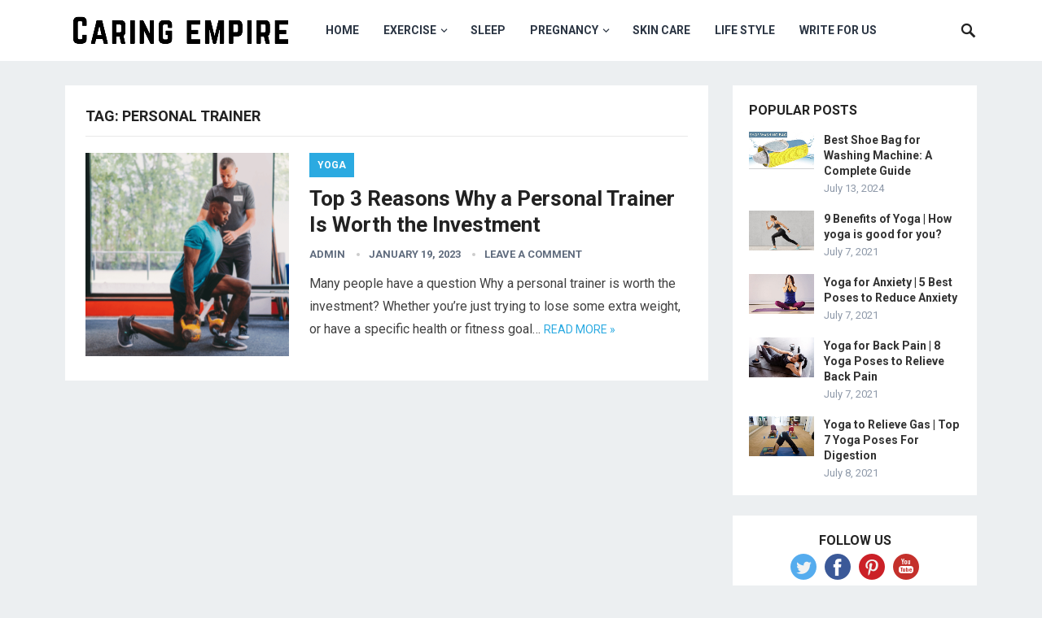

--- FILE ---
content_type: text/html; charset=UTF-8
request_url: https://caringempire.com/tag/personal-trainer/
body_size: 12865
content:
<!DOCTYPE html>
<html lang="en-US" prefix="og: https://ogp.me/ns#">
<head>
	<meta name="google-site-verification" content="qBH_xEKCdl_6iuO0IYz-Uv1u8L0XuM_3UX-VtObXxUA" />
<meta charset="UTF-8">
<meta name="viewport" content="width=device-width, initial-scale=1">
<meta http-equiv="X-UA-Compatible" content="IE=edge">
<meta name="HandheldFriendly" content="true">
<link rel="profile" href="https://gmpg.org/xfn/11">

<!-- Search Engine Optimization by Rank Math - https://rankmath.com/ -->
<title>Personal Trainer - Caring Empire</title>
<meta name="robots" content="follow, noindex"/>
<meta property="og:locale" content="en_US" />
<meta property="og:type" content="article" />
<meta property="og:title" content="Personal Trainer - Caring Empire" />
<meta property="og:url" content="https://caringempire.com/tag/personal-trainer/" />
<meta property="og:site_name" content="Caring Empire" />
<meta name="twitter:card" content="summary_large_image" />
<meta name="twitter:title" content="Personal Trainer - Caring Empire" />
<meta name="twitter:label1" content="Posts" />
<meta name="twitter:data1" content="1" />
<script type="application/ld+json" class="rank-math-schema">{"@context":"https://schema.org","@graph":[{"@type":"Person","@id":"https://caringempire.com/#person","name":"admin","image":{"@type":"ImageObject","@id":"https://caringempire.com/#logo","url":"https://caringempire.com/wp-content/uploads/2021/07/final.png","contentUrl":"https://caringempire.com/wp-content/uploads/2021/07/final.png","caption":"admin","inLanguage":"en-US","width":"250","height":"100"}},{"@type":"WebSite","@id":"https://caringempire.com/#website","url":"https://caringempire.com","name":"admin","publisher":{"@id":"https://caringempire.com/#person"},"inLanguage":"en-US"},{"@type":"CollectionPage","@id":"https://caringempire.com/tag/personal-trainer/#webpage","url":"https://caringempire.com/tag/personal-trainer/","name":"Personal Trainer - Caring Empire","isPartOf":{"@id":"https://caringempire.com/#website"},"inLanguage":"en-US"}]}</script>
<!-- /Rank Math WordPress SEO plugin -->

<link rel='dns-prefetch' href='//www.googletagmanager.com' />
<link rel='dns-prefetch' href='//fonts.googleapis.com' />
<link rel="alternate" type="application/rss+xml" title="Caring Empire &raquo; Feed" href="https://caringempire.com/feed/" />
<link rel="alternate" type="application/rss+xml" title="Caring Empire &raquo; Comments Feed" href="https://caringempire.com/comments/feed/" />
<link rel="alternate" type="application/rss+xml" title="Caring Empire &raquo; Personal Trainer Tag Feed" href="https://caringempire.com/tag/personal-trainer/feed/" />
<style id='wp-img-auto-sizes-contain-inline-css' type='text/css'>
img:is([sizes=auto i],[sizes^="auto," i]){contain-intrinsic-size:3000px 1500px}
/*# sourceURL=wp-img-auto-sizes-contain-inline-css */
</style>

<style id='wp-emoji-styles-inline-css' type='text/css'>

	img.wp-smiley, img.emoji {
		display: inline !important;
		border: none !important;
		box-shadow: none !important;
		height: 1em !important;
		width: 1em !important;
		margin: 0 0.07em !important;
		vertical-align: -0.1em !important;
		background: none !important;
		padding: 0 !important;
	}
/*# sourceURL=wp-emoji-styles-inline-css */
</style>
<link rel='stylesheet' id='wp-block-library-css' href='https://caringempire.com/wp-includes/css/dist/block-library/style.min.css?ver=6.9' type='text/css' media='all' />
<style id='global-styles-inline-css' type='text/css'>
:root{--wp--preset--aspect-ratio--square: 1;--wp--preset--aspect-ratio--4-3: 4/3;--wp--preset--aspect-ratio--3-4: 3/4;--wp--preset--aspect-ratio--3-2: 3/2;--wp--preset--aspect-ratio--2-3: 2/3;--wp--preset--aspect-ratio--16-9: 16/9;--wp--preset--aspect-ratio--9-16: 9/16;--wp--preset--color--black: #000000;--wp--preset--color--cyan-bluish-gray: #abb8c3;--wp--preset--color--white: #ffffff;--wp--preset--color--pale-pink: #f78da7;--wp--preset--color--vivid-red: #cf2e2e;--wp--preset--color--luminous-vivid-orange: #ff6900;--wp--preset--color--luminous-vivid-amber: #fcb900;--wp--preset--color--light-green-cyan: #7bdcb5;--wp--preset--color--vivid-green-cyan: #00d084;--wp--preset--color--pale-cyan-blue: #8ed1fc;--wp--preset--color--vivid-cyan-blue: #0693e3;--wp--preset--color--vivid-purple: #9b51e0;--wp--preset--gradient--vivid-cyan-blue-to-vivid-purple: linear-gradient(135deg,rgb(6,147,227) 0%,rgb(155,81,224) 100%);--wp--preset--gradient--light-green-cyan-to-vivid-green-cyan: linear-gradient(135deg,rgb(122,220,180) 0%,rgb(0,208,130) 100%);--wp--preset--gradient--luminous-vivid-amber-to-luminous-vivid-orange: linear-gradient(135deg,rgb(252,185,0) 0%,rgb(255,105,0) 100%);--wp--preset--gradient--luminous-vivid-orange-to-vivid-red: linear-gradient(135deg,rgb(255,105,0) 0%,rgb(207,46,46) 100%);--wp--preset--gradient--very-light-gray-to-cyan-bluish-gray: linear-gradient(135deg,rgb(238,238,238) 0%,rgb(169,184,195) 100%);--wp--preset--gradient--cool-to-warm-spectrum: linear-gradient(135deg,rgb(74,234,220) 0%,rgb(151,120,209) 20%,rgb(207,42,186) 40%,rgb(238,44,130) 60%,rgb(251,105,98) 80%,rgb(254,248,76) 100%);--wp--preset--gradient--blush-light-purple: linear-gradient(135deg,rgb(255,206,236) 0%,rgb(152,150,240) 100%);--wp--preset--gradient--blush-bordeaux: linear-gradient(135deg,rgb(254,205,165) 0%,rgb(254,45,45) 50%,rgb(107,0,62) 100%);--wp--preset--gradient--luminous-dusk: linear-gradient(135deg,rgb(255,203,112) 0%,rgb(199,81,192) 50%,rgb(65,88,208) 100%);--wp--preset--gradient--pale-ocean: linear-gradient(135deg,rgb(255,245,203) 0%,rgb(182,227,212) 50%,rgb(51,167,181) 100%);--wp--preset--gradient--electric-grass: linear-gradient(135deg,rgb(202,248,128) 0%,rgb(113,206,126) 100%);--wp--preset--gradient--midnight: linear-gradient(135deg,rgb(2,3,129) 0%,rgb(40,116,252) 100%);--wp--preset--font-size--small: 13px;--wp--preset--font-size--medium: 20px;--wp--preset--font-size--large: 36px;--wp--preset--font-size--x-large: 42px;--wp--preset--spacing--20: 0.44rem;--wp--preset--spacing--30: 0.67rem;--wp--preset--spacing--40: 1rem;--wp--preset--spacing--50: 1.5rem;--wp--preset--spacing--60: 2.25rem;--wp--preset--spacing--70: 3.38rem;--wp--preset--spacing--80: 5.06rem;--wp--preset--shadow--natural: 6px 6px 9px rgba(0, 0, 0, 0.2);--wp--preset--shadow--deep: 12px 12px 50px rgba(0, 0, 0, 0.4);--wp--preset--shadow--sharp: 6px 6px 0px rgba(0, 0, 0, 0.2);--wp--preset--shadow--outlined: 6px 6px 0px -3px rgb(255, 255, 255), 6px 6px rgb(0, 0, 0);--wp--preset--shadow--crisp: 6px 6px 0px rgb(0, 0, 0);}:where(.is-layout-flex){gap: 0.5em;}:where(.is-layout-grid){gap: 0.5em;}body .is-layout-flex{display: flex;}.is-layout-flex{flex-wrap: wrap;align-items: center;}.is-layout-flex > :is(*, div){margin: 0;}body .is-layout-grid{display: grid;}.is-layout-grid > :is(*, div){margin: 0;}:where(.wp-block-columns.is-layout-flex){gap: 2em;}:where(.wp-block-columns.is-layout-grid){gap: 2em;}:where(.wp-block-post-template.is-layout-flex){gap: 1.25em;}:where(.wp-block-post-template.is-layout-grid){gap: 1.25em;}.has-black-color{color: var(--wp--preset--color--black) !important;}.has-cyan-bluish-gray-color{color: var(--wp--preset--color--cyan-bluish-gray) !important;}.has-white-color{color: var(--wp--preset--color--white) !important;}.has-pale-pink-color{color: var(--wp--preset--color--pale-pink) !important;}.has-vivid-red-color{color: var(--wp--preset--color--vivid-red) !important;}.has-luminous-vivid-orange-color{color: var(--wp--preset--color--luminous-vivid-orange) !important;}.has-luminous-vivid-amber-color{color: var(--wp--preset--color--luminous-vivid-amber) !important;}.has-light-green-cyan-color{color: var(--wp--preset--color--light-green-cyan) !important;}.has-vivid-green-cyan-color{color: var(--wp--preset--color--vivid-green-cyan) !important;}.has-pale-cyan-blue-color{color: var(--wp--preset--color--pale-cyan-blue) !important;}.has-vivid-cyan-blue-color{color: var(--wp--preset--color--vivid-cyan-blue) !important;}.has-vivid-purple-color{color: var(--wp--preset--color--vivid-purple) !important;}.has-black-background-color{background-color: var(--wp--preset--color--black) !important;}.has-cyan-bluish-gray-background-color{background-color: var(--wp--preset--color--cyan-bluish-gray) !important;}.has-white-background-color{background-color: var(--wp--preset--color--white) !important;}.has-pale-pink-background-color{background-color: var(--wp--preset--color--pale-pink) !important;}.has-vivid-red-background-color{background-color: var(--wp--preset--color--vivid-red) !important;}.has-luminous-vivid-orange-background-color{background-color: var(--wp--preset--color--luminous-vivid-orange) !important;}.has-luminous-vivid-amber-background-color{background-color: var(--wp--preset--color--luminous-vivid-amber) !important;}.has-light-green-cyan-background-color{background-color: var(--wp--preset--color--light-green-cyan) !important;}.has-vivid-green-cyan-background-color{background-color: var(--wp--preset--color--vivid-green-cyan) !important;}.has-pale-cyan-blue-background-color{background-color: var(--wp--preset--color--pale-cyan-blue) !important;}.has-vivid-cyan-blue-background-color{background-color: var(--wp--preset--color--vivid-cyan-blue) !important;}.has-vivid-purple-background-color{background-color: var(--wp--preset--color--vivid-purple) !important;}.has-black-border-color{border-color: var(--wp--preset--color--black) !important;}.has-cyan-bluish-gray-border-color{border-color: var(--wp--preset--color--cyan-bluish-gray) !important;}.has-white-border-color{border-color: var(--wp--preset--color--white) !important;}.has-pale-pink-border-color{border-color: var(--wp--preset--color--pale-pink) !important;}.has-vivid-red-border-color{border-color: var(--wp--preset--color--vivid-red) !important;}.has-luminous-vivid-orange-border-color{border-color: var(--wp--preset--color--luminous-vivid-orange) !important;}.has-luminous-vivid-amber-border-color{border-color: var(--wp--preset--color--luminous-vivid-amber) !important;}.has-light-green-cyan-border-color{border-color: var(--wp--preset--color--light-green-cyan) !important;}.has-vivid-green-cyan-border-color{border-color: var(--wp--preset--color--vivid-green-cyan) !important;}.has-pale-cyan-blue-border-color{border-color: var(--wp--preset--color--pale-cyan-blue) !important;}.has-vivid-cyan-blue-border-color{border-color: var(--wp--preset--color--vivid-cyan-blue) !important;}.has-vivid-purple-border-color{border-color: var(--wp--preset--color--vivid-purple) !important;}.has-vivid-cyan-blue-to-vivid-purple-gradient-background{background: var(--wp--preset--gradient--vivid-cyan-blue-to-vivid-purple) !important;}.has-light-green-cyan-to-vivid-green-cyan-gradient-background{background: var(--wp--preset--gradient--light-green-cyan-to-vivid-green-cyan) !important;}.has-luminous-vivid-amber-to-luminous-vivid-orange-gradient-background{background: var(--wp--preset--gradient--luminous-vivid-amber-to-luminous-vivid-orange) !important;}.has-luminous-vivid-orange-to-vivid-red-gradient-background{background: var(--wp--preset--gradient--luminous-vivid-orange-to-vivid-red) !important;}.has-very-light-gray-to-cyan-bluish-gray-gradient-background{background: var(--wp--preset--gradient--very-light-gray-to-cyan-bluish-gray) !important;}.has-cool-to-warm-spectrum-gradient-background{background: var(--wp--preset--gradient--cool-to-warm-spectrum) !important;}.has-blush-light-purple-gradient-background{background: var(--wp--preset--gradient--blush-light-purple) !important;}.has-blush-bordeaux-gradient-background{background: var(--wp--preset--gradient--blush-bordeaux) !important;}.has-luminous-dusk-gradient-background{background: var(--wp--preset--gradient--luminous-dusk) !important;}.has-pale-ocean-gradient-background{background: var(--wp--preset--gradient--pale-ocean) !important;}.has-electric-grass-gradient-background{background: var(--wp--preset--gradient--electric-grass) !important;}.has-midnight-gradient-background{background: var(--wp--preset--gradient--midnight) !important;}.has-small-font-size{font-size: var(--wp--preset--font-size--small) !important;}.has-medium-font-size{font-size: var(--wp--preset--font-size--medium) !important;}.has-large-font-size{font-size: var(--wp--preset--font-size--large) !important;}.has-x-large-font-size{font-size: var(--wp--preset--font-size--x-large) !important;}
/*# sourceURL=global-styles-inline-css */
</style>

<style id='classic-theme-styles-inline-css' type='text/css'>
/*! This file is auto-generated */
.wp-block-button__link{color:#fff;background-color:#32373c;border-radius:9999px;box-shadow:none;text-decoration:none;padding:calc(.667em + 2px) calc(1.333em + 2px);font-size:1.125em}.wp-block-file__button{background:#32373c;color:#fff;text-decoration:none}
/*# sourceURL=/wp-includes/css/classic-themes.min.css */
</style>
<link rel='stylesheet' id='wp-components-css' href='https://caringempire.com/wp-includes/css/dist/components/style.min.css?ver=6.9' type='text/css' media='all' />
<link rel='stylesheet' id='wp-preferences-css' href='https://caringempire.com/wp-includes/css/dist/preferences/style.min.css?ver=6.9' type='text/css' media='all' />
<link rel='stylesheet' id='wp-block-editor-css' href='https://caringempire.com/wp-includes/css/dist/block-editor/style.min.css?ver=6.9' type='text/css' media='all' />
<link rel='stylesheet' id='wp-reusable-blocks-css' href='https://caringempire.com/wp-includes/css/dist/reusable-blocks/style.min.css?ver=6.9' type='text/css' media='all' />
<link rel='stylesheet' id='wp-patterns-css' href='https://caringempire.com/wp-includes/css/dist/patterns/style.min.css?ver=6.9' type='text/css' media='all' />
<link rel='stylesheet' id='wp-editor-css' href='https://caringempire.com/wp-includes/css/dist/editor/style.min.css?ver=6.9' type='text/css' media='all' />
<link rel='stylesheet' id='i2-pros-cons-block-style-css-css' href='https://caringempire.com/wp-content/plugins/i2-pro-cons/dist/blocks.editor.build.css?ver=1.3.1' type='text/css' media='all' />
<style id='i2-pros-cons-block-style-css-inline-css' type='text/css'>
 .i2-pros-cons-wrapper .i2-cons,.i2-pros-cons-wrapper .i2-pros{width: 48%;} .i2-pros-cons-wrapper .i2-spacer{width: 4%; display:block;} .i2-pros-cons-main-wrapper .i2pctitle{text-align: center!important;} .i2-pros-cons-main-wrapper .i2pctitle{color: #ffffff!important;} .i2-pros-cons-main-wrapper .i2pctitle{background-color: #6ea6af!important;} .i2-pros-cons-wrapper .i2-cons-title,.i2-pros-cons-wrapper .i2-pros-title{text-align: center!important;} .i2-pros-cons-wrapper .i2-cons-title,.i2-pros-cons-wrapper .i2-pros-title{color: #ffffff!important;}.i2-pros-cons-wrapper .i2-pros-title {background-color: #329d3f !important;} .i2-pros-cons-wrapper .i2-cons-title{background-color: #e25e2b!important;} .i2-pros-cons-wrapper .section ul li i{top: 8px!important;} .i2-pros-cons-wrapper .i2-pros  ul li i{color: #6ea6af!important;} .i2-pros-cons-wrapper .i2-cons ul li i{color: #e25e2b!important;} .i2-pros-cons-main-wrapper .i2-button-wrapper a{color: #ffffff!important;} .i2-pros-cons-main-wrapper .i2-button-wrapper a{background-color: #329d3f; border-color:#329d3f;} .i2-pros-cons-main-wrapper .i2-button-wrapper a:hover{background-color: #2f661a; border-color:#2f661a;} .i2-pros-cons-main-wrapper .i2-button-wrapper a{line-height : 35px; font-size:19.25px;} .i2-pros-cons-main-wrapper .i2-button-wrapper a{min-width:50%; } .i2-pros-cons-main-wrapper .i2-button-wrapper a{background-color: #329d3f!important;
        -moz-box-shadow: 0px 1px 0px 0px #95cd9c;
        -webkit-box-shadow: 0px 1px 0px 0px #95cd9c;
        box-shadow: 0px 1px 0px 0px #95cd9c;
        background:-webkit-gradient(linear, left top, left bottom, color-stop(0.05, #329d3f), color-stop(1, #2f661a));
        background:-moz-linear-gradient(top, #329d3f 5%, #2f661a 100%);
        background:-webkit-linear-gradient(top, #329d3f 5%, #2f661a 100%);
        background:-o-linear-gradient(top, #329d3f 5%, #2f661a 100%);
        background:-ms-linear-gradient(top, #329d3f 5%, #2f661a 100%);
        background:linear-gradient(to bottom, #329d3f 5%, #2f661a 100%);
        filter:progid:DXImageTransform.Microsoft.gradient(startColorstr='#329d3f', endColorstr='#2f661a',GradientType=0);
        border:1px solid #329d3f;
        text-shadow:0px 1px 0px #329d3f;
        } .i2-pros-cons-main-wrapper .i2-button-wrapper a:hover {
        background:-webkit-gradient(linear, left top, left bottom, color-stop(0.05, #2f661a), color-stop(1, #329d3f));
        background:-moz-linear-gradient(top, #2f661a 5%, #329d3f 100%);
        background:-webkit-linear-gradient(top, #2f661a 5%, #329d3f 100%);
        background:-o-linear-gradient(top, #2f661a 5%, #329d3f 100%);
        background:-ms-linear-gradient(top, #2f661a 5%, #329d3f 100%);
        background:linear-gradient(to bottom, #2f661a 5%, #329d3f 100%);
        filter:progid:DXImageTransform.Microsoft.gradient(startColorstr='#2f661a', endColorstr='#329d3f',GradientType=0);
        background-color:#2f661a;
        }
/*# sourceURL=i2-pros-cons-block-style-css-inline-css */
</style>
<link rel='stylesheet' id='i2-pros-and-cons-custom-fonts-icons-style-css' href='https://caringempire.com/wp-content/plugins/i2-pro-cons/dist/fonts/styles.css?ver=1.3.1' type='text/css' media='all' />
<link rel='stylesheet' id='contact-form-7-css' href='https://caringempire.com/wp-content/plugins/contact-form-7/includes/css/styles.css?ver=6.1.4' type='text/css' media='all' />
<link rel='stylesheet' id='ez-toc-css' href='https://caringempire.com/wp-content/plugins/easy-table-of-contents/assets/css/screen.min.css?ver=2.0.80' type='text/css' media='all' />
<style id='ez-toc-inline-css' type='text/css'>
div#ez-toc-container .ez-toc-title {font-size: 120%;}div#ez-toc-container .ez-toc-title {font-weight: 500;}div#ez-toc-container ul li , div#ez-toc-container ul li a {font-size: 95%;}div#ez-toc-container ul li , div#ez-toc-container ul li a {font-weight: 500;}div#ez-toc-container nav ul ul li {font-size: 90%;}.ez-toc-box-title {font-weight: bold; margin-bottom: 10px; text-align: center; text-transform: uppercase; letter-spacing: 1px; color: #666; padding-bottom: 5px;position:absolute;top:-4%;left:5%;background-color: inherit;transition: top 0.3s ease;}.ez-toc-box-title.toc-closed {top:-25%;}
/*# sourceURL=ez-toc-inline-css */
</style>
<link rel='stylesheet' id='demo_fonts-css' href='//fonts.googleapis.com/css?family=Roboto%3Aregular%2Citalic%2C700%26subset%3Dlatin%2C' type='text/css' media='screen' />
<link rel='stylesheet' id='revenue_pro-style-css' href='https://caringempire.com/wp-content/themes/revenue-pro/style.css?ver=2.0.2' type='text/css' media='all' />
<link rel='stylesheet' id='genericons-style-css' href='https://caringempire.com/wp-content/themes/revenue-pro/genericons/genericons.css?ver=2.0.2' type='text/css' media='all' />
<link rel='stylesheet' id='responsive-style-css' href='https://caringempire.com/wp-content/themes/revenue-pro/responsive.css?ver=2.0.2' type='text/css' media='all' />
<script type="text/javascript" src="https://caringempire.com/wp-includes/js/jquery/jquery.min.js?ver=3.7.1" id="jquery-core-js"></script>
<script type="text/javascript" src="https://caringempire.com/wp-includes/js/jquery/jquery-migrate.min.js?ver=3.4.1" id="jquery-migrate-js"></script>

<!-- Google tag (gtag.js) snippet added by Site Kit -->
<!-- Google Analytics snippet added by Site Kit -->
<script type="text/javascript" src="https://www.googletagmanager.com/gtag/js?id=G-Z96ZDK3ZXR" id="google_gtagjs-js" async></script>
<script type="text/javascript" id="google_gtagjs-js-after">
/* <![CDATA[ */
window.dataLayer = window.dataLayer || [];function gtag(){dataLayer.push(arguments);}
gtag("set","linker",{"domains":["caringempire.com"]});
gtag("js", new Date());
gtag("set", "developer_id.dZTNiMT", true);
gtag("config", "G-Z96ZDK3ZXR");
//# sourceURL=google_gtagjs-js-after
/* ]]> */
</script>
<link rel="https://api.w.org/" href="https://caringempire.com/wp-json/" /><link rel="alternate" title="JSON" type="application/json" href="https://caringempire.com/wp-json/wp/v2/tags/207" /><link rel="EditURI" type="application/rsd+xml" title="RSD" href="https://caringempire.com/xmlrpc.php?rsd" />
<meta name="generator" content="WordPress 6.9" />
<style type='text/css'>
#floating_ads_bottom_textcss_container {position: fixed;bottom: 2px;width: 100%;}
#floating_ads_bottom_textcss_wrap {text-align: center;}
#floating_ads_bottom_textcss_ad {display:inline-block;}
#floating_ads_bottom_textcss_close {position: absolute;top: -20px;display:inline-block;}
</style><meta name="generator" content="Site Kit by Google 1.170.0" /><link rel="icon" href="https://caringempire.com/wp-content/uploads/2021/07/cropped-favicon-32x32.png" sizes="32x32" />
<link rel="icon" href="https://caringempire.com/wp-content/uploads/2021/07/cropped-favicon-192x192.png" sizes="192x192" />
<link rel="apple-touch-icon" href="https://caringempire.com/wp-content/uploads/2021/07/cropped-favicon-180x180.png" />
<meta name="msapplication-TileImage" content="https://caringempire.com/wp-content/uploads/2021/07/cropped-favicon-270x270.png" />
<style type="text/css" media="all">
	body,
	input,
	input[type="text"],
	input[type="email"],
	input[type="url"],
	input[type="search"],
	input[type="password"],
	textarea,
	table,
	.sidebar .widget_ad .widget-title,
	.site-footer .widget_ad .widget-title {
		font-family: "Roboto", "Helvetica Neue", Helvetica, Arial, sans-serif;
	}
	#secondary-menu li a,
	.footer-nav li a,
	.pagination .page-numbers,
	button,
	.btn,
	input[type="submit"],
	input[type="reset"],
	input[type="button"],
	.comment-form label,
	label,
	h1,h2,h3,h4,h5,h6 {
		font-family: "Roboto", "Helvetica Neue", Helvetica, Arial, sans-serif;
	}
	a:hover,
	.site-header .search-icon:hover span,
	.sf-menu li a:hover,
	.sf-menu li li a:hover,
	.sf-menu li.sfHover a,
	.sf-menu li.current-menu-item a,
	.sf-menu li.current-menu-item a:hover,
	.breadcrumbs .breadcrumbs-nav a:hover,
	.read-more a,
	.read-more a:visited,
	.entry-title a:hover,
	article.hentry .edit-link a,
	.author-box a,
	.page-content a,
	.entry-content a,
	.comment-author a,
	.comment-content a,
	.comment-reply-title small a:hover,
	.sidebar .widget a,
	.sidebar .widget ul li a:hover {
		color: #2baae1;
	}
	button,
	.btn,
	input[type="submit"],
	input[type="reset"],
	input[type="button"],
	.entry-category a,
	.pagination .prev:hover,
	.pagination .next:hover,
	#back-top a span {
		background-color: #2baae1;
	}
	.read-more a:hover,
	.author-box a:hover,
	.page-content a:hover,
	.entry-content a:hover,
	.widget_tag_cloud .tagcloud a:hover:before,
	.entry-tags .tag-links a:hover:before,
	.content-loop .entry-title a:hover,
	.content-list .entry-title a:hover,
	.content-grid .entry-title a:hover,
	article.hentry .edit-link a:hover,
	.site-footer .widget ul li a:hover,
	.comment-content a:hover {
		color: #ff6644;
	}
	#back-top a:hover span,
	.bx-wrapper .bx-pager.bx-default-pager a:hover,
	.bx-wrapper .bx-pager.bx-default-pager a.active,
	.bx-wrapper .bx-pager.bx-default-pager a:focus,
	.pagination .page-numbers:hover,
	.pagination .page-numbers.current,
	.sidebar .widget ul li:before,
	.widget_newsletter input[type="submit"],
	.widget_newsletter input[type="button"],
	.widget_newsletter button {
		background-color: #ff6644;
	}
	.slicknav_nav,
	.header-search,
	.sf-menu li a:before {
		border-color: #ff6644;
	}
</style>

</head>

<body class="archive tag tag-personal-trainer tag-207 wp-embed-responsive wp-theme-revenue-pro hfeed">
<div id="page" class="site">

	<header id="masthead" class="site-header clear">

		<div class="container">

		<div class="site-branding">

			
			<div id="logo">
				<span class="helper"></span>
				<a href="https://caringempire.com/" rel="home">
					<img src="https://caringempire.com/wp-content/uploads/2021/11/Caringempire-700-x-190-px.png" alt=""/>
				</a>
			</div><!-- #logo -->

			
		</div><!-- .site-branding -->

		<nav id="primary-nav" class="primary-navigation">

			<div class="menu-main-menu-container"><ul id="primary-menu" class="sf-menu"><li id="menu-item-636" class="menu-item menu-item-type-custom menu-item-object-custom menu-item-home menu-item-636"><a href="https://caringempire.com/">HOME</a></li>
<li id="menu-item-37" class="menu-item menu-item-type-taxonomy menu-item-object-category menu-item-has-children menu-item-37"><a href="https://caringempire.com/category/exercise/">EXERCISE</a>
<ul class="sub-menu">
	<li id="menu-item-40" class="menu-item menu-item-type-taxonomy menu-item-object-category menu-item-40"><a href="https://caringempire.com/category/yoga/">YOGA</a></li>
	<li id="menu-item-615" class="menu-item menu-item-type-taxonomy menu-item-object-category menu-item-615"><a href="https://caringempire.com/category/cycling/">CYCLING</a></li>
	<li id="menu-item-709" class="menu-item menu-item-type-taxonomy menu-item-object-category menu-item-709"><a href="https://caringempire.com/category/horse-riding/">HORSE RIDING</a></li>
	<li id="menu-item-719" class="menu-item menu-item-type-taxonomy menu-item-object-category menu-item-719"><a href="https://caringempire.com/category/climbing-stairs/">CLIMBING STAIRS</a></li>
	<li id="menu-item-729" class="menu-item menu-item-type-taxonomy menu-item-object-category menu-item-729"><a href="https://caringempire.com/category/gymnastics/">GYMNASTIC</a></li>
	<li id="menu-item-770" class="menu-item menu-item-type-taxonomy menu-item-object-category menu-item-770"><a href="https://caringempire.com/category/bodybuilding/">BODYBUILDING</a></li>
</ul>
</li>
<li id="menu-item-2664" class="menu-item menu-item-type-taxonomy menu-item-object-category menu-item-2664"><a href="https://caringempire.com/category/sleep/">SLEEP</a></li>
<li id="menu-item-1009" class="menu-item menu-item-type-taxonomy menu-item-object-category menu-item-has-children menu-item-1009"><a href="https://caringempire.com/category/pregnancy/">PREGNANCY</a>
<ul class="sub-menu">
	<li id="menu-item-1493" class="menu-item menu-item-type-taxonomy menu-item-object-category menu-item-1493"><a href="https://caringempire.com/category/reviews/">REVIEWS</a></li>
</ul>
</li>
<li id="menu-item-39" class="menu-item menu-item-type-taxonomy menu-item-object-category menu-item-39"><a href="https://caringempire.com/category/skin-care/">SKIN CARE</a></li>
<li id="menu-item-38" class="menu-item menu-item-type-taxonomy menu-item-object-category menu-item-38"><a href="https://caringempire.com/category/life-style/">LIFE STYLE</a></li>
<li id="menu-item-2712" class="menu-item menu-item-type-post_type menu-item-object-page menu-item-2712"><a href="https://caringempire.com/write-for-us/">Write For Us</a></li>
</ul></div>
		</nav><!-- #primary-nav -->

		<div id="slick-mobile-menu"></div>

		
			<span class="search-icon">
				<span class="genericon genericon-search"></span>
				<span class="genericon genericon-close"></span>
			</span>

			<div class="header-search">
				<form id="searchform" method="get" action="https://caringempire.com/">
					<input type="search" name="s" class="search-input" placeholder="Search for..." autocomplete="off">
					<button type="submit" class="search-submit">Search</button>
				</form>
			</div><!-- .header-search -->

		
		</div><!-- .container -->

	</header><!-- #masthead -->

	
<div id="content" class="site-content container clear">

	<div id="primary" class="content-area clear">
				
		<main id="main" class="site-main clear">

			<div class="breadcrumbs clear">
				<h1>
					Tag: <span>Personal Trainer</span>					
				</h1>	
			</div><!-- .breadcrumbs -->
		
			<div id="recent-content" class="content-list">

				
<div id="post-3411" class="clear last post-3411 post type-post status-publish format-standard has-post-thumbnail hentry category-yoga tag-personal-trainer">	

			<a class="thumbnail-link" href="https://caringempire.com/why-a-personal-trainer-is-worth-the-investment/">
			<div class="thumbnail-wrap">
				<img width="250" height="250" src="https://caringempire.com/wp-content/uploads/2023/01/0-6-250x250.png" class="attachment-post-thumbnail size-post-thumbnail wp-post-image" alt="Reasons Why a Personal Trainer Is Worth the Investment" decoding="async" fetchpriority="high" srcset="https://caringempire.com/wp-content/uploads/2023/01/0-6-250x250.png 250w, https://caringempire.com/wp-content/uploads/2023/01/0-6-150x150.png 150w, https://caringempire.com/wp-content/uploads/2023/01/0-6-80x80.png 80w" sizes="(max-width: 250px) 100vw, 250px" />			</div><!-- .thumbnail-wrap -->
		</a>
		

	<div class="entry-category">
		<a href="https://caringempire.com/category/yoga/" title="View all posts in YOGA" >YOGA</a> 	</div>

	<h2 class="entry-title"><a href="https://caringempire.com/why-a-personal-trainer-is-worth-the-investment/">Top 3 Reasons Why a Personal Trainer Is Worth the Investment</a></h2>
	
	<div class="entry-meta">

	<span class="entry-author"><a href="https://caringempire.com/author/admin/" title="Posts by admin" rel="author">admin</a></span> 
	<span class="entry-date">January 19, 2023</span>
	<span class="entry-comment"><a href="https://caringempire.com/why-a-personal-trainer-is-worth-the-investment/#respond" class="comments-link" >Leave a Comment</a></span>

</div><!-- .entry-meta -->
	<div class="entry-summary">
		<p>Many people have a question Why a personal trainer is worth the investment? Whether you’re just trying to lose some extra weight, or have a specific health or fitness goal&#8230; </p>
		<span class="read-more"><a href="https://caringempire.com/why-a-personal-trainer-is-worth-the-investment/">Read more &raquo;</a></span>
	</div><!-- .entry-summary -->


</div><!-- #post-3411 -->
			</div><!-- #recent-content -->

		</main><!-- .site-main -->

		
	</div><!-- #primary -->


<aside id="secondary" class="widget-area sidebar">
	
	<div id="revenue_pro-popular-2" class="widget widget-revenue_pro-popular widget_posts_thumbnail"><h2 class="widget-title">Popular Posts</h2><ul><li class="clear"><a href="https://caringempire.com/shoe-bag-for-washing-machine/" rel="bookmark"><div class="thumbnail-wrap"><img width="250" height="140" src="https://caringempire.com/wp-content/uploads/2024/07/SHOE-WASHING-BAG-1.png" class="attachment-post-thumbnail size-post-thumbnail wp-post-image" alt="Shoe Bag for Washing Machine" decoding="async" loading="lazy" /></div></a><div class="entry-wrap"><a href="https://caringempire.com/shoe-bag-for-washing-machine/" rel="bookmark">Best Shoe Bag for Washing Machine: A Complete Guide</a><div class="entry-meta">July 13, 2024</div></div></li><li class="clear"><a href="https://caringempire.com/yoga-is-good-for-you/" rel="bookmark"><div class="thumbnail-wrap"><img width="250" height="154" src="https://caringempire.com/wp-content/uploads/2021/07/cover-2.png" class="attachment-post-thumbnail size-post-thumbnail wp-post-image" alt="yoga is good" decoding="async" loading="lazy" srcset="https://caringempire.com/wp-content/uploads/2021/07/cover-2.png 650w, https://caringempire.com/wp-content/uploads/2021/07/cover-2-300x185.png 300w" sizes="auto, (max-width: 250px) 100vw, 250px" /></div></a><div class="entry-wrap"><a href="https://caringempire.com/yoga-is-good-for-you/" rel="bookmark">9 Benefits of Yoga | How yoga is good for you?</a><div class="entry-meta">July 7, 2021</div></div></li><li class="clear"><a href="https://caringempire.com/yoga-for-anxiety/" rel="bookmark"><div class="thumbnail-wrap"><img width="250" height="154" src="https://caringempire.com/wp-content/uploads/2021/07/0.png" class="attachment-post-thumbnail size-post-thumbnail wp-post-image" alt="Yoga for Anxiety" decoding="async" loading="lazy" srcset="https://caringempire.com/wp-content/uploads/2021/07/0.png 650w, https://caringempire.com/wp-content/uploads/2021/07/0-300x185.png 300w" sizes="auto, (max-width: 250px) 100vw, 250px" /></div></a><div class="entry-wrap"><a href="https://caringempire.com/yoga-for-anxiety/" rel="bookmark">Yoga for Anxiety | 5 Best Poses to Reduce Anxiety</a><div class="entry-meta">July 7, 2021</div></div></li><li class="clear"><a href="https://caringempire.com/yoga-for-back-pain/" rel="bookmark"><div class="thumbnail-wrap"><img width="250" height="154" src="https://caringempire.com/wp-content/uploads/2021/07/0-2.png" class="attachment-post-thumbnail size-post-thumbnail wp-post-image" alt="Yoga for Back Pain" decoding="async" loading="lazy" srcset="https://caringempire.com/wp-content/uploads/2021/07/0-2.png 650w, https://caringempire.com/wp-content/uploads/2021/07/0-2-300x185.png 300w" sizes="auto, (max-width: 250px) 100vw, 250px" /></div></a><div class="entry-wrap"><a href="https://caringempire.com/yoga-for-back-pain/" rel="bookmark">Yoga for Back Pain | 8 Yoga Poses to Relieve Back Pain</a><div class="entry-meta">July 7, 2021</div></div></li><li class="clear"><a href="https://caringempire.com/yoga-to-relieve-gas/" rel="bookmark"><div class="thumbnail-wrap"><img width="250" height="154" src="https://caringempire.com/wp-content/uploads/2021/07/0-1.png" class="attachment-post-thumbnail size-post-thumbnail wp-post-image" alt="Yoga to Relieve Gas" decoding="async" loading="lazy" srcset="https://caringempire.com/wp-content/uploads/2021/07/0-1.png 650w, https://caringempire.com/wp-content/uploads/2021/07/0-1-300x185.png 300w" sizes="auto, (max-width: 250px) 100vw, 250px" /></div></a><div class="entry-wrap"><a href="https://caringempire.com/yoga-to-relieve-gas/" rel="bookmark">Yoga to Relieve Gas | Top 7 Yoga Poses For Digestion</a><div class="entry-meta">July 8, 2021</div></div></li></ul></div><div id="revenue_pro-social-5" class="widget widget-revenue_pro-social widget_social_icons"><h2 class="widget-title">Follow Us</h2><div class="social-icons"><ul><li class="twitter"><a href="https://twitter.com/caringempire"><img src="https://caringempire.com/wp-content/themes/revenue-pro/assets/img/icon-twitter.png" alt=""/></a></li><li class="facebook"><a href="https://www.facebook.com/caringempires"><img src="https://caringempire.com/wp-content/themes/revenue-pro/assets/img/icon-facebook.png" alt=""/></a></li><li class="pinterest"><a href="https://www.pinterest.com/caringempire1"><img src="https://caringempire.com/wp-content/themes/revenue-pro/assets/img/icon-pinterest.png" alt=""/></a></li><li class="youtube"><a href="https://www.youtube.com/channel/UCcv-I9VFVP1TiGYr1flRHYg"><img src="https://caringempire.com/wp-content/themes/revenue-pro/assets/img/icon-youtube.png" alt=""/></a></li></ul></div></div><div id="search-2" class="widget widget_search"><form role="search" method="get" class="search-form" action="https://caringempire.com/">
				<label>
					<span class="screen-reader-text">Search for:</span>
					<input type="search" class="search-field" placeholder="Search &hellip;" value="" name="s" />
				</label>
				<input type="submit" class="search-submit" value="Search" />
			</form></div>
		<div id="recent-posts-4" class="widget widget_recent_entries">
		<h2 class="widget-title">Recent Posts</h2>
		<ul>
											<li>
					<a href="https://caringempire.com/shoe-bag-for-washing-machine/">Best Shoe Bag for Washing Machine: A Complete Guide</a>
									</li>
											<li>
					<a href="https://caringempire.com/4-things-to-expect-when-you-visit-the-optometrist/">4 Things to Expect When You Visit the Optometrist</a>
									</li>
											<li>
					<a href="https://caringempire.com/do-you-burn-calories-when-you-sleep/">Do You Burn Calories When You Sleep? | A Complete Guide</a>
									</li>
											<li>
					<a href="https://caringempire.com/can-you-sleep-with-your-eyes-open/">Can You Sleep With Your Eyes Open? | A Complete Guide</a>
									</li>
											<li>
					<a href="https://caringempire.com/can-you-sleep-in-compression-socks/">Can You Sleep in Compression Socks? | A Complete Guide</a>
									</li>
					</ul>

		</div><div id="categories-4" class="widget widget_categories"><h2 class="widget-title">CATEGORIES</h2>
			<ul>
					<li class="cat-item cat-item-78"><a href="https://caringempire.com/category/bodybuilding/">BODYBUILDING</a>
</li>
	<li class="cat-item cat-item-71"><a href="https://caringempire.com/category/climbing-stairs/">CLIMBING STAIRS</a>
</li>
	<li class="cat-item cat-item-59"><a href="https://caringempire.com/category/cycling/">CYCLING</a>
</li>
	<li class="cat-item cat-item-73"><a href="https://caringempire.com/category/gymnastics/">GYMNASTIC</a>
</li>
	<li class="cat-item cat-item-70"><a href="https://caringempire.com/category/horse-riding/">HORSE RIDING</a>
</li>
	<li class="cat-item cat-item-5"><a href="https://caringempire.com/category/life-style/">LIFE STYLE</a>
</li>
	<li class="cat-item cat-item-88"><a href="https://caringempire.com/category/pregnancy/">PREGNANCY</a>
</li>
	<li class="cat-item cat-item-117"><a href="https://caringempire.com/category/reviews/">REVIEWS</a>
</li>
	<li class="cat-item cat-item-166"><a href="https://caringempire.com/category/sleep/">SLEEP</a>
</li>
	<li class="cat-item cat-item-4"><a href="https://caringempire.com/category/yoga/">YOGA</a>
</li>
			</ul>

			</div></aside><!-- #secondary -->

	</div><!-- #content .site-content -->

	
	<footer id="colophon" class="site-footer">

		
			<div class="footer-columns clear">

				<div class="container clear">

					<div class="footer-column footer-column-1">
						<div id="revenue_pro-recent-3" class="widget footer-widget widget-revenue_pro-recent widget_posts_thumbnail"><h3 class="widget-title">Recent Posts</h3><ul><li class="clear"><a href="https://caringempire.com/shoe-bag-for-washing-machine/" rel="bookmark"><div class="thumbnail-wrap"><img width="250" height="140" src="https://caringempire.com/wp-content/uploads/2024/07/SHOE-WASHING-BAG-1.png" class="attachment-post-thumbnail size-post-thumbnail wp-post-image" alt="Shoe Bag for Washing Machine" decoding="async" loading="lazy" /></div></a><div class="entry-wrap"><a href="https://caringempire.com/shoe-bag-for-washing-machine/" rel="bookmark">Best Shoe Bag for Washing Machine: A Complete Guide</a><div class="entry-meta">July 13, 2024</div></div></li><li class="clear"><a href="https://caringempire.com/4-things-to-expect-when-you-visit-the-optometrist/" rel="bookmark"><div class="thumbnail-wrap"><img width="250" height="250" src="https://caringempire.com/wp-content/uploads/2023/05/0-250x250.png" class="attachment-post-thumbnail size-post-thumbnail wp-post-image" alt="4 Things to Expect When You Visit the Optometrist" decoding="async" loading="lazy" srcset="https://caringempire.com/wp-content/uploads/2023/05/0-250x250.png 250w, https://caringempire.com/wp-content/uploads/2023/05/0-150x150.png 150w, https://caringempire.com/wp-content/uploads/2023/05/0-80x80.png 80w" sizes="auto, (max-width: 250px) 100vw, 250px" /></div></a><div class="entry-wrap"><a href="https://caringempire.com/4-things-to-expect-when-you-visit-the-optometrist/" rel="bookmark">4 Things to Expect When You Visit the Optometrist</a><div class="entry-meta">May 11, 2023</div></div></li><li class="clear"><a href="https://caringempire.com/do-you-burn-calories-when-you-sleep/" rel="bookmark"><div class="thumbnail-wrap"><img width="250" height="250" src="https://caringempire.com/wp-content/uploads/2023/03/0-1-1-250x250.png" class="attachment-post-thumbnail size-post-thumbnail wp-post-image" alt="Do You Burn Calories When You Sleep" decoding="async" loading="lazy" srcset="https://caringempire.com/wp-content/uploads/2023/03/0-1-1-250x250.png 250w, https://caringempire.com/wp-content/uploads/2023/03/0-1-1-150x150.png 150w, https://caringempire.com/wp-content/uploads/2023/03/0-1-1-80x80.png 80w" sizes="auto, (max-width: 250px) 100vw, 250px" /></div></a><div class="entry-wrap"><a href="https://caringempire.com/do-you-burn-calories-when-you-sleep/" rel="bookmark">Do You Burn Calories When You Sleep? | A Complete Guide</a><div class="entry-meta">March 15, 2023</div></div></li></ul></div>					</div>

					<div class="footer-column footer-column-2">
						<div id="revenue_pro-random-6" class="widget footer-widget widget-revenue_pro-random widget_posts_thumbnail"><h3 class="widget-title">Random Posts</h3><ul><li class="clear"><a href="https://caringempire.com/what-to-eat-during-pregnancy/" rel="bookmark"><div class="thumbnail-wrap"><img width="250" height="250" src="https://caringempire.com/wp-content/uploads/2022/03/0-2-250x250.png" class="attachment-post-thumbnail size-post-thumbnail wp-post-image" alt="What to eat during pregnancy" decoding="async" loading="lazy" srcset="https://caringempire.com/wp-content/uploads/2022/03/0-2-250x250.png 250w, https://caringempire.com/wp-content/uploads/2022/03/0-2-150x150.png 150w, https://caringempire.com/wp-content/uploads/2022/03/0-2-80x80.png 80w" sizes="auto, (max-width: 250px) 100vw, 250px" /></div></a><div class="entry-wrap"><a href="https://caringempire.com/what-to-eat-during-pregnancy/" rel="bookmark">Top 10 Foods to Eat During Pregnancy</a><div class="entry-meta">March 11, 2022</div></div></li><li class="clear"><a href="https://caringempire.com/supplements-for-bodybuilding/" rel="bookmark"><div class="thumbnail-wrap"><img width="250" height="154" src="https://caringempire.com/wp-content/uploads/2021/10/0.png" class="attachment-post-thumbnail size-post-thumbnail wp-post-image" alt="Supplements For Bodybuilding" decoding="async" loading="lazy" srcset="https://caringempire.com/wp-content/uploads/2021/10/0.png 650w, https://caringempire.com/wp-content/uploads/2021/10/0-300x185.png 300w" sizes="auto, (max-width: 250px) 100vw, 250px" /></div></a><div class="entry-wrap"><a href="https://caringempire.com/supplements-for-bodybuilding/" rel="bookmark">Top 10 Best Supplements For Bodybuilding</a><div class="entry-meta">October 12, 2021</div></div></li><li class="clear"><a href="https://caringempire.com/yoga-for-stomach-pain/" rel="bookmark"><div class="thumbnail-wrap"><img width="250" height="154" src="https://caringempire.com/wp-content/uploads/2021/07/0-9.png" class="attachment-post-thumbnail size-post-thumbnail wp-post-image" alt="yoga for stomach pain" decoding="async" loading="lazy" srcset="https://caringempire.com/wp-content/uploads/2021/07/0-9.png 650w, https://caringempire.com/wp-content/uploads/2021/07/0-9-300x185.png 300w" sizes="auto, (max-width: 250px) 100vw, 250px" /></div></a><div class="entry-wrap"><a href="https://caringempire.com/yoga-for-stomach-pain/" rel="bookmark">Yoga For Stomach Pain | Top Yoga Poses For Stomach Pain</a><div class="entry-meta">August 4, 2021</div></div></li></ul></div>					</div>

					<div class="footer-column footer-column-3">
						<div id="pages-5" class="widget footer-widget widget_pages"><h3 class="widget-title">Important links</h3>
			<ul>
				<li class="page_item page-item-32"><a href="https://caringempire.com/about-us/">About Us</a></li>
<li class="page_item page-item-30"><a href="https://caringempire.com/contact-us/">Contact Us</a></li>
<li class="page_item page-item-34"><a href="https://caringempire.com/privacy-policy/">Privacy Policy</a></li>
			</ul>

			</div>					</div>

					<div class="footer-column footer-column-4">
						<div id="revenue_pro-social-3" class="widget footer-widget widget-revenue_pro-social widget_social_icons"><h3 class="widget-title">Follow Us</h3><div class="social-icons"><ul><li class="twitter"><a href="https://twitter.com/caringempire"><img src="https://caringempire.com/wp-content/themes/revenue-pro/assets/img/icon-twitter.png" alt=""/></a></li><li class="facebook"><a href="https://www.facebook.com/caringempires"><img src="https://caringempire.com/wp-content/themes/revenue-pro/assets/img/icon-facebook.png" alt=""/></a></li><li class="pinterest"><a href="https://www.pinterest.com/caringempire1/_saved"><img src="https://caringempire.com/wp-content/themes/revenue-pro/assets/img/icon-pinterest.png" alt=""/></a></li><li class="youtube"><a href="https://www.youtube.com/channel/UCcv-I9VFVP1TiGYr1flRHYg"><img src="https://caringempire.com/wp-content/themes/revenue-pro/assets/img/icon-youtube.png" alt=""/></a></li></ul></div></div>					</div>

				</div><!-- .container -->

			</div><!-- .footer-columns -->

		
		<div class="clear"></div>

		<div id="site-bottom" class="clear">

			<div class="container">

			<div class="site-info">

				Copyright © 2023 - caringempire.com
			</div><!-- .site-info -->

			<div class="menu-top-bar-menu-container"><ul id="footer-menu" class="footer-nav"><li id="menu-item-46" class="menu-item menu-item-type-post_type menu-item-object-page menu-item-46"><a href="https://caringempire.com/about-us/">About Us</a></li>
<li id="menu-item-47" class="menu-item menu-item-type-post_type menu-item-object-page menu-item-47"><a href="https://caringempire.com/contact-us/">Contact Us</a></li>
<li id="menu-item-48" class="menu-item menu-item-type-post_type menu-item-object-page menu-item-48"><a href="https://caringempire.com/privacy-policy/">Privacy Policy</a></li>
<li id="menu-item-2713" class="menu-item menu-item-type-post_type menu-item-object-page menu-item-2713"><a href="https://caringempire.com/write-for-us/">Write For Us</a></li>
</ul></div>
			</div><!-- .container -->

		</div>
		<!-- #site-bottom -->

	</footer><!-- #colophon -->
</div><!-- #page -->


	<div id="back-top">
		<a href="#top" title="Back to top"><span class="genericon genericon-collapse"></span></a>
	</div>




<script type="speculationrules">
{"prefetch":[{"source":"document","where":{"and":[{"href_matches":"/*"},{"not":{"href_matches":["/wp-*.php","/wp-admin/*","/wp-content/uploads/*","/wp-content/*","/wp-content/plugins/*","/wp-content/themes/revenue-pro/*","/*\\?(.+)"]}},{"not":{"selector_matches":"a[rel~=\"nofollow\"]"}},{"not":{"selector_matches":".no-prefetch, .no-prefetch a"}}]},"eagerness":"conservative"}]}
</script>
<div id="floating_ads_bottom_textcss_container">
	<div id="floating_ads_bottom_textcss_wrap">
		<div id="floating_ads_bottom_textcss_ad">
			<script async src="https://pagead2.googlesyndication.com/pagead/js/adsbygoogle.js?client=ca-pub-7956542836469087"
     crossorigin="anonymous"></script>
<!-- sticky footer ad -->
<ins class="adsbygoogle"
     style="display:inline-block;width:728px;height:90px"
     data-ad-client="ca-pub-7956542836469087"
     data-ad-slot="4887937971"></ins>
<script>
     (adsbygoogle = window.adsbygoogle || []).push({});
</script>		</div>
	</div>
</div>
<script type="text/javascript" src="https://caringempire.com/wp-includes/js/dist/hooks.min.js?ver=dd5603f07f9220ed27f1" id="wp-hooks-js"></script>
<script type="text/javascript" src="https://caringempire.com/wp-includes/js/dist/i18n.min.js?ver=c26c3dc7bed366793375" id="wp-i18n-js"></script>
<script type="text/javascript" id="wp-i18n-js-after">
/* <![CDATA[ */
wp.i18n.setLocaleData( { 'text direction\u0004ltr': [ 'ltr' ] } );
//# sourceURL=wp-i18n-js-after
/* ]]> */
</script>
<script type="text/javascript" src="https://caringempire.com/wp-content/plugins/contact-form-7/includes/swv/js/index.js?ver=6.1.4" id="swv-js"></script>
<script type="text/javascript" id="contact-form-7-js-before">
/* <![CDATA[ */
var wpcf7 = {
    "api": {
        "root": "https:\/\/caringempire.com\/wp-json\/",
        "namespace": "contact-form-7\/v1"
    },
    "cached": 1
};
//# sourceURL=contact-form-7-js-before
/* ]]> */
</script>
<script type="text/javascript" src="https://caringempire.com/wp-content/plugins/contact-form-7/includes/js/index.js?ver=6.1.4" id="contact-form-7-js"></script>
<script type="text/javascript" id="wpil-frontend-script-js-extra">
/* <![CDATA[ */
var wpilFrontend = {"ajaxUrl":"/wp-admin/admin-ajax.php","postId":"207","postType":"term","openInternalInNewTab":"0","openExternalInNewTab":"0","disableClicks":"0","openLinksWithJS":"0","trackAllElementClicks":"0","clicksI18n":{"imageNoText":"Image in link: No Text","imageText":"Image Title: ","noText":"No Anchor Text Found"}};
//# sourceURL=wpil-frontend-script-js-extra
/* ]]> */
</script>
<script type="text/javascript" src="https://caringempire.com/wp-content/plugins/link-whisper/js/frontend.min.js?ver=1764011688" id="wpil-frontend-script-js"></script>
<script type="text/javascript" id="ez-toc-scroll-scriptjs-js-extra">
/* <![CDATA[ */
var eztoc_smooth_local = {"scroll_offset":"30","add_request_uri":"","add_self_reference_link":""};
//# sourceURL=ez-toc-scroll-scriptjs-js-extra
/* ]]> */
</script>
<script type="text/javascript" src="https://caringempire.com/wp-content/plugins/easy-table-of-contents/assets/js/smooth_scroll.min.js?ver=2.0.80" id="ez-toc-scroll-scriptjs-js"></script>
<script type="text/javascript" src="https://caringempire.com/wp-content/plugins/easy-table-of-contents/vendor/js-cookie/js.cookie.min.js?ver=2.2.1" id="ez-toc-js-cookie-js"></script>
<script type="text/javascript" src="https://caringempire.com/wp-content/plugins/easy-table-of-contents/vendor/sticky-kit/jquery.sticky-kit.min.js?ver=1.9.2" id="ez-toc-jquery-sticky-kit-js"></script>
<script type="text/javascript" id="ez-toc-js-js-extra">
/* <![CDATA[ */
var ezTOC = {"smooth_scroll":"1","visibility_hide_by_default":"","scroll_offset":"30","fallbackIcon":"\u003Cspan class=\"\"\u003E\u003Cspan class=\"eztoc-hide\" style=\"display:none;\"\u003EToggle\u003C/span\u003E\u003Cspan class=\"ez-toc-icon-toggle-span\"\u003E\u003Csvg style=\"fill: #999;color:#999\" xmlns=\"http://www.w3.org/2000/svg\" class=\"list-377408\" width=\"20px\" height=\"20px\" viewBox=\"0 0 24 24\" fill=\"none\"\u003E\u003Cpath d=\"M6 6H4v2h2V6zm14 0H8v2h12V6zM4 11h2v2H4v-2zm16 0H8v2h12v-2zM4 16h2v2H4v-2zm16 0H8v2h12v-2z\" fill=\"currentColor\"\u003E\u003C/path\u003E\u003C/svg\u003E\u003Csvg style=\"fill: #999;color:#999\" class=\"arrow-unsorted-368013\" xmlns=\"http://www.w3.org/2000/svg\" width=\"10px\" height=\"10px\" viewBox=\"0 0 24 24\" version=\"1.2\" baseProfile=\"tiny\"\u003E\u003Cpath d=\"M18.2 9.3l-6.2-6.3-6.2 6.3c-.2.2-.3.4-.3.7s.1.5.3.7c.2.2.4.3.7.3h11c.3 0 .5-.1.7-.3.2-.2.3-.5.3-.7s-.1-.5-.3-.7zM5.8 14.7l6.2 6.3 6.2-6.3c.2-.2.3-.5.3-.7s-.1-.5-.3-.7c-.2-.2-.4-.3-.7-.3h-11c-.3 0-.5.1-.7.3-.2.2-.3.5-.3.7s.1.5.3.7z\"/\u003E\u003C/svg\u003E\u003C/span\u003E\u003C/span\u003E","chamomile_theme_is_on":""};
//# sourceURL=ez-toc-js-js-extra
/* ]]> */
</script>
<script type="text/javascript" src="https://caringempire.com/wp-content/plugins/easy-table-of-contents/assets/js/front.min.js?ver=2.0.80-1767208351" id="ez-toc-js-js"></script>
<script type="text/javascript" src="https://caringempire.com/wp-content/themes/revenue-pro/assets/js/superfish.js?ver=6.9" id="superfish-js"></script>
<script type="text/javascript" src="https://caringempire.com/wp-content/themes/revenue-pro/assets/js/jquery.slicknav.min.js?ver=6.9" id="slicknav-js"></script>
<script type="text/javascript" src="https://caringempire.com/wp-content/themes/revenue-pro/assets/js/jquery.sticky.js?ver=6.9" id="sticky-js"></script>
<script type="text/javascript" src="https://caringempire.com/wp-content/themes/revenue-pro/assets/js/modernizr.min.js?ver=6.9" id="modernizr-js"></script>
<script type="text/javascript" src="https://caringempire.com/wp-content/themes/revenue-pro/assets/js/html5.js?ver=6.9" id="html5-js"></script>
<script type="text/javascript" src="https://caringempire.com/wp-content/themes/revenue-pro/assets/js/jquery.bxslider.min.js?ver=6.9" id="bxslider-js"></script>
<script type="text/javascript" src="https://caringempire.com/wp-content/themes/revenue-pro/assets/js/jquery.custom.js?ver=20171010" id="custom-js"></script>
<script id="wp-emoji-settings" type="application/json">
{"baseUrl":"https://s.w.org/images/core/emoji/17.0.2/72x72/","ext":".png","svgUrl":"https://s.w.org/images/core/emoji/17.0.2/svg/","svgExt":".svg","source":{"concatemoji":"https://caringempire.com/wp-includes/js/wp-emoji-release.min.js?ver=6.9"}}
</script>
<script type="module">
/* <![CDATA[ */
/*! This file is auto-generated */
const a=JSON.parse(document.getElementById("wp-emoji-settings").textContent),o=(window._wpemojiSettings=a,"wpEmojiSettingsSupports"),s=["flag","emoji"];function i(e){try{var t={supportTests:e,timestamp:(new Date).valueOf()};sessionStorage.setItem(o,JSON.stringify(t))}catch(e){}}function c(e,t,n){e.clearRect(0,0,e.canvas.width,e.canvas.height),e.fillText(t,0,0);t=new Uint32Array(e.getImageData(0,0,e.canvas.width,e.canvas.height).data);e.clearRect(0,0,e.canvas.width,e.canvas.height),e.fillText(n,0,0);const a=new Uint32Array(e.getImageData(0,0,e.canvas.width,e.canvas.height).data);return t.every((e,t)=>e===a[t])}function p(e,t){e.clearRect(0,0,e.canvas.width,e.canvas.height),e.fillText(t,0,0);var n=e.getImageData(16,16,1,1);for(let e=0;e<n.data.length;e++)if(0!==n.data[e])return!1;return!0}function u(e,t,n,a){switch(t){case"flag":return n(e,"\ud83c\udff3\ufe0f\u200d\u26a7\ufe0f","\ud83c\udff3\ufe0f\u200b\u26a7\ufe0f")?!1:!n(e,"\ud83c\udde8\ud83c\uddf6","\ud83c\udde8\u200b\ud83c\uddf6")&&!n(e,"\ud83c\udff4\udb40\udc67\udb40\udc62\udb40\udc65\udb40\udc6e\udb40\udc67\udb40\udc7f","\ud83c\udff4\u200b\udb40\udc67\u200b\udb40\udc62\u200b\udb40\udc65\u200b\udb40\udc6e\u200b\udb40\udc67\u200b\udb40\udc7f");case"emoji":return!a(e,"\ud83e\u1fac8")}return!1}function f(e,t,n,a){let r;const o=(r="undefined"!=typeof WorkerGlobalScope&&self instanceof WorkerGlobalScope?new OffscreenCanvas(300,150):document.createElement("canvas")).getContext("2d",{willReadFrequently:!0}),s=(o.textBaseline="top",o.font="600 32px Arial",{});return e.forEach(e=>{s[e]=t(o,e,n,a)}),s}function r(e){var t=document.createElement("script");t.src=e,t.defer=!0,document.head.appendChild(t)}a.supports={everything:!0,everythingExceptFlag:!0},new Promise(t=>{let n=function(){try{var e=JSON.parse(sessionStorage.getItem(o));if("object"==typeof e&&"number"==typeof e.timestamp&&(new Date).valueOf()<e.timestamp+604800&&"object"==typeof e.supportTests)return e.supportTests}catch(e){}return null}();if(!n){if("undefined"!=typeof Worker&&"undefined"!=typeof OffscreenCanvas&&"undefined"!=typeof URL&&URL.createObjectURL&&"undefined"!=typeof Blob)try{var e="postMessage("+f.toString()+"("+[JSON.stringify(s),u.toString(),c.toString(),p.toString()].join(",")+"));",a=new Blob([e],{type:"text/javascript"});const r=new Worker(URL.createObjectURL(a),{name:"wpTestEmojiSupports"});return void(r.onmessage=e=>{i(n=e.data),r.terminate(),t(n)})}catch(e){}i(n=f(s,u,c,p))}t(n)}).then(e=>{for(const n in e)a.supports[n]=e[n],a.supports.everything=a.supports.everything&&a.supports[n],"flag"!==n&&(a.supports.everythingExceptFlag=a.supports.everythingExceptFlag&&a.supports[n]);var t;a.supports.everythingExceptFlag=a.supports.everythingExceptFlag&&!a.supports.flag,a.supports.everything||((t=a.source||{}).concatemoji?r(t.concatemoji):t.wpemoji&&t.twemoji&&(r(t.twemoji),r(t.wpemoji)))});
//# sourceURL=https://caringempire.com/wp-includes/js/wp-emoji-loader.min.js
/* ]]> */
</script>
<script>
/* <![CDATA[ */
ai_front = {"insertion_before":"BEFORE","insertion_after":"AFTER","insertion_prepend":"PREPEND CONTENT","insertion_append":"APPEND CONTENT","insertion_replace_content":"REPLACE CONTENT","insertion_replace_element":"REPLACE ELEMENT","visible":"VISIBLE","hidden":"HIDDEN","fallback":"FALLBACK","automatically_placed":"Automatically placed by AdSense Auto ads code","cancel":"Cancel","use":"Use","add":"Add","parent":"Parent","cancel_element_selection":"Cancel element selection","select_parent_element":"Select parent element","css_selector":"CSS selector","use_current_selector":"Use current selector","element":"ELEMENT","path":"PATH","selector":"SELECTOR"};
/* ]]> */
var sticky_widget_mode=0,sticky_widget_margin=15,ai_block_class_def="code-block";
"undefined"!=typeof sticky_widget_mode&&function(d){"complete"===document.readyState||"loading"!==document.readyState&&!document.documentElement.doScroll?d():document.addEventListener("DOMContentLoaded",d)}(function(){var d=function(){var e=document.body.clientWidth;document.querySelectorAll(".ai-sticky-widget").forEach((b,a)=>{if(2==sticky_widget_mode)a=b.querySelector("."+ai_block_class_def),null!=a&&(a.style.position="sticky",a.style.position="-webkit-sticky",a.style.top=sticky_widget_margin+"px"),
a=b.querySelector(".ai-sticky-space"),null!=a&&(a.style.height=window.innerHeight+"px");else{var c=b.clientWidth,f=!1;for(a=b.parentElement;"BODY"!=a.tagName;){if(a.classList.contains("theiaStickySidebar")){f=!0;break}var g=a.parentElement,h=g.clientWidth;if(h>1.2*c||h>e/2)break;a=g}if(!f)if(c=a.getBoundingClientRect(),b=b.getBoundingClientRect(),b=c.top-b.top+sticky_widget_margin,0==sticky_widget_mode){if("sticky"!=a.style.position||isNaN(parseInt(a.style.top))||a.style.top<b)if(a.style.position=
"sticky",a.style.position="-webkit-sticky",a.style.top=b+"px","undefined"==typeof ai_no_sticky_sidebar_height)for(b=a;"BODY"!=b.tagName;)if(b=b.parentElement,(b.clientWidth>1.5*a.clientWidth||b.clientWidth>e/2)&&b.clientHeight>a.clientHeight){c=b.clientHeight;a.parentElement.style.height=c+"px";a.parentElement.style.height=c-(b.clientHeight-c)+"px";break}}else 1==sticky_widget_mode&&(window.jQuery&&window.jQuery.fn?jQuery(a).theiaStickySidebar({additionalMarginTop:b,sidebarBehavior:"stick-to-top"}):
console.error("AI STICKY WIDGET MODE Javascript USES jQuery","- jQuery not found"))}})};"undefined"==typeof ai_sticky_sidebar_delay&&(ai_sticky_sidebar_delay=200);setTimeout(function(){d()},ai_sticky_sidebar_delay)});

ai_js_code = true;
</script>

<script defer src="https://static.cloudflareinsights.com/beacon.min.js/vcd15cbe7772f49c399c6a5babf22c1241717689176015" integrity="sha512-ZpsOmlRQV6y907TI0dKBHq9Md29nnaEIPlkf84rnaERnq6zvWvPUqr2ft8M1aS28oN72PdrCzSjY4U6VaAw1EQ==" data-cf-beacon='{"version":"2024.11.0","token":"101162d3fa06428fb321d684e6bc7b6f","r":1,"server_timing":{"name":{"cfCacheStatus":true,"cfEdge":true,"cfExtPri":true,"cfL4":true,"cfOrigin":true,"cfSpeedBrain":true},"location_startswith":null}}' crossorigin="anonymous"></script>
</body>
</html>



<!-- Page cached by LiteSpeed Cache 7.7 on 2026-01-15 06:01:40 -->

--- FILE ---
content_type: text/html; charset=utf-8
request_url: https://www.google.com/recaptcha/api2/aframe
body_size: 266
content:
<!DOCTYPE HTML><html><head><meta http-equiv="content-type" content="text/html; charset=UTF-8"></head><body><script nonce="pvotCHiZhO7IxFa25u8jOw">/** Anti-fraud and anti-abuse applications only. See google.com/recaptcha */ try{var clients={'sodar':'https://pagead2.googlesyndication.com/pagead/sodar?'};window.addEventListener("message",function(a){try{if(a.source===window.parent){var b=JSON.parse(a.data);var c=clients[b['id']];if(c){var d=document.createElement('img');d.src=c+b['params']+'&rc='+(localStorage.getItem("rc::a")?sessionStorage.getItem("rc::b"):"");window.document.body.appendChild(d);sessionStorage.setItem("rc::e",parseInt(sessionStorage.getItem("rc::e")||0)+1);localStorage.setItem("rc::h",'1768743831145');}}}catch(b){}});window.parent.postMessage("_grecaptcha_ready", "*");}catch(b){}</script></body></html>